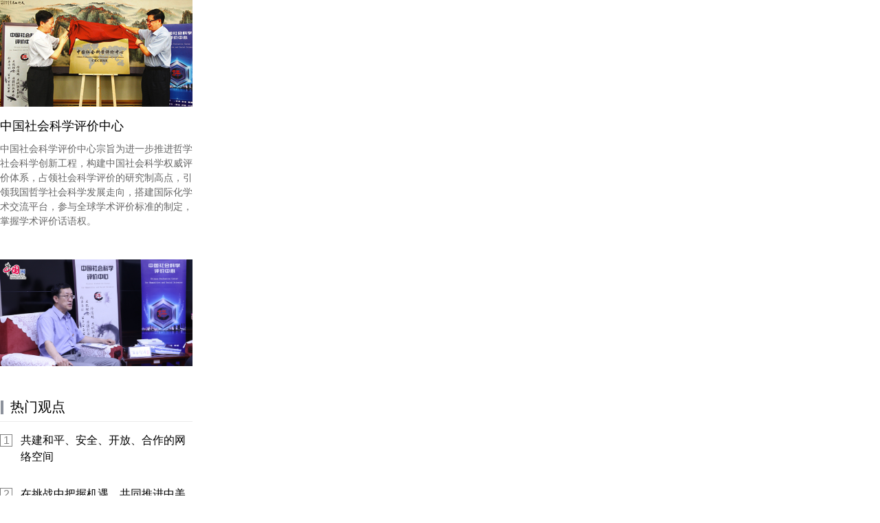

--- FILE ---
content_type: text/html; charset=UTF-8
request_url: http://www.china.com.cn/opinion/think/node_7238686.htm
body_size: 4414
content:
<!DOCTYPE html PUBLIC "-//W3C//DTD XHTML 1.0 Transitional//EN" "http://www.w3.org/TR/xhtml1/DTD/xhtml1-transitional.dtd">
<html xmlns="http://www.w3.org/1999/xhtml" xml:lang="en">
<head>
<meta http-equiv="Content-Type" content="text/html; charset=UTF-8"/>
<title>二级右侧_中国网</title>
<base target="_blank"/>
<link type="text/css" rel="stylesheet" href="http://images.china.cn/images1/resource/styles/reset-1.0.css"/>
<style type="text/css">
<!--
body{font-family: "Microsoft YaHei","微软雅黑",Arial,sans-serif;}
a{color:#000;}
.wrap{width: 280px;}
.box1{width: 280px;margin-bottom: 45px;}
.box1 img{width: 280px;height: 155px;margin-bottom: 15px;}
.box1 a{display: block;font-size: 14px;line-height: 21px;color: #666;}
.box1 span{display: block;font-size: 18px;line-height: 26px;margin-bottom: 10px;color: #000;}

.ad1{width: 280px;height: 155px;background: #ccc;margin-bottom: 45px;}
.ad1 img{width: 280px;height: 155px;}

.guandian h2{font-size: 20px;line-height: 28px;width: 280px;height: 36px;background: url(http://images.china.cn/images1/ch/2016zkzg/iframeh2.png) left top no-repeat;font-weight: normal;color: #000;padding-left: 15px;}
.guandian li{padding: 15px 0;overflow: hidden;zoom: 1;width: 280px;}
.guandian li span{float: left;width: 16px;height: 16px;border: 1px solid #808080;color: #808080;margin-top: 3px;line-height: 16px;text-align: center;}
.guandian li p{width: 250px;float: right;font-size: 16px;line-height: 24px;}
-->
</style>

<script type="text/javascript">
<!--
function changeIframeHeight() {
    if (top != self)
        try {
            var h = document.body.scrollHeight;
            if(document.all) {h += 4;}
            if(window.opera) {h += 1;}
            var hpx = h+'px';
            window.parent.document.getElementById("rightifr").style.height = hpx;
        }
        catch(e) {
            return false;
        }
}
//-->
</script>
</head>
<body onload="changeIframeHeight()">
<div class="wrap">
<div class="box1"><!--begin 8879565-7238686-1-->
<a href="node_7239596.htm" target="_blank"><img src="http://images.china.cn/attachement/jpg/site1000/20160803/c03fd54ab853190be69608.jpg" border="0" alt="标题图片"/> <span>中国社会科学评价中心</span> 中国社会科学评价中心宗旨为进一步推进哲学社会科学创新工程，构建中国社会科学权威评价体系，占领社会科学评价的研究制高点，引领我国哲学社会科学发展走向，搭建国际化学术交流平台，参与全球学术评价标准的制定，掌握学术评价话语权。</a>
<!--end 8879565-7238686-1-->
</div>

<div class="ad1"><!--begin 8879566-7240540-1-->
<a href="2016-06/21/content_38709210.htm" target="_blank"><img src="http://images.china.cn/attachement/jpg/site1000/20160808/c03fd54ab8531912317904.jpg" border="0" alt="标题图片"/></a>
<!--end 8879566-7240540-1-->
</div>

<div class="guandian">
<h2>热门观点</h2>

<!--begin 8879567-7238687-1--><ul>
    <li><p><a href="2016-11/23/content_39767860.htm" target="_blank">共建和平、安全、开放、合作的网络空间</a></p></li><li><p><a href="2016-11/29/content_39807231.htm" target="_blank">在挑战中把握机遇，共同推进中美大国合作</a></p></li><li><p><a href="2016-10/19/content_39519739.htm" target="_blank">智库要重视对策性研究</a></p></li><li><p><a href="2016-11/04/content_39635698.htm" target="_blank">世界包容性发展迎来新契机</a></p></li><li><p><a href="http://opinion.china.com.cn/opinion_77_154477.html" target="_blank">不应把美元升值解读为人民币贬值</a></p></li><li><p><a href="2014-09/05/content_39012389.htm" target="_blank">世界经济在不确定性中走弱</a></p></li><li><p><a href="2014-09/04/content_39012388.htm" target="_blank">行政级别与市场薪酬不兼得</a></p></li><li><p><a href="2014-09/02/content_39012387.htm" target="_blank">新常态下中国经济可依靠五种红利</a></p></li><li><p><a href="2014-09/04/content_39012386.htm" target="_blank">京津冀不能再分灶吃饭</a></p></li>
</ul><!--end 8879567-7238687-1-->
</div>
</div>

<script type="text/javascript" src="http://images.china.cn/images1/resource/scripts/jquery/jquery-1.11.1.min.js">
</script>

<script type="text/javascript">
<!--
(function($) {
    $('.guandian li').each(function(i) {
        $(this).append('<span>' + (i + 1) + '<\/span>')
    });
})(jQuery);
-->
</script>
</body>
</html>